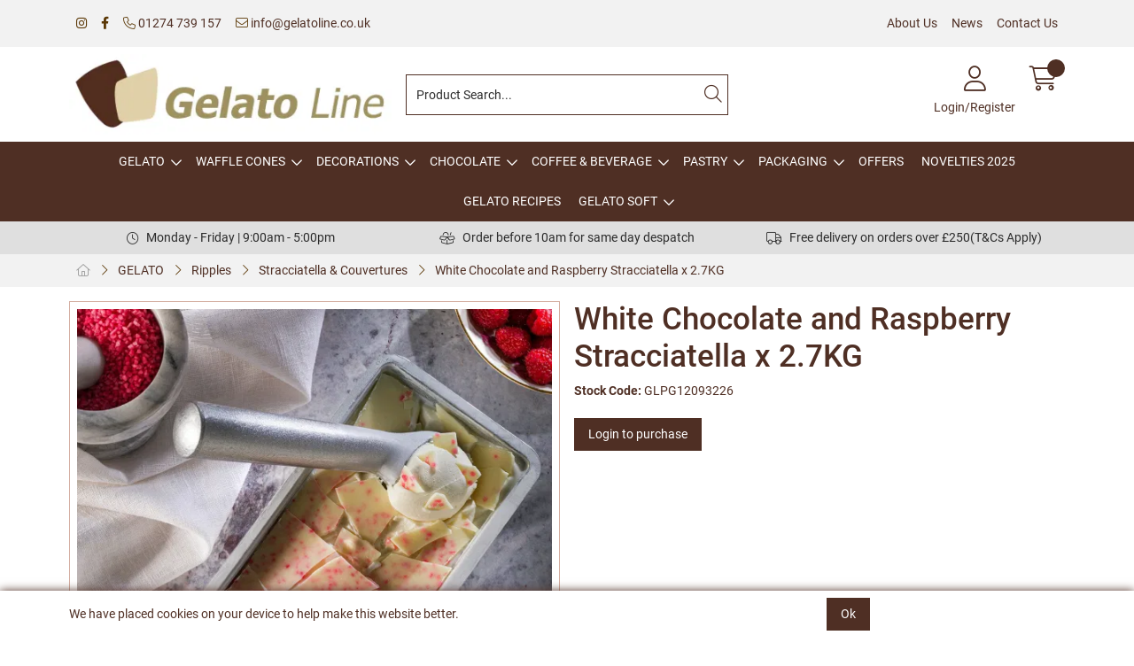

--- FILE ---
content_type: text/css
request_url: https://www.gelatoline.co.uk/Assets/Generated/customisations.min.css?v=f830b799-07be-4472-b8b0-04f52c44de3f
body_size: 334
content:
@import 'https://cdn.gob2b.com/V3/ThirdParty/Fonts/Roboto/Roboto.css';.PanelRight .PanelThumb .Name{display:none}.BannerMessage{background:#4f2f24}a[href='https://gob2b.com/'],.Footer .container .Copyright li:not(:first-child):before{display:none}.PrimaryContent>.Content>.ResponsiveImage{font-size:16px}@media (max-width: 767px){.Header .container .HeaderControls li:nth-child(odd){background:none}.HomeModules>div:not(.SliderModule),.Modules>div:not(.SliderModule){margin-top:16px}}

/*# sourceMappingURL=customisations.css.map */